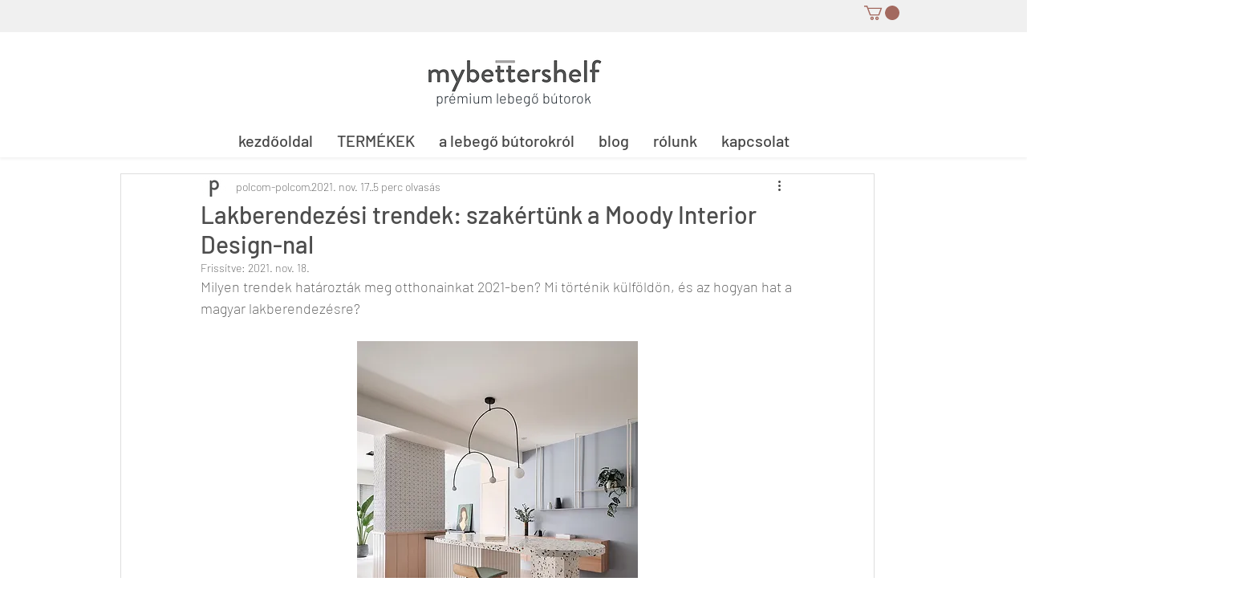

--- FILE ---
content_type: text/css; charset=utf-8
request_url: https://www.polcom-polcom.hu/_serverless/pro-gallery-css-v4-server/layoutCss?ver=2&id=852h4-not-scoped&items=3471_720_900%7C3559_720_900&container=1099.640625_740_475_720&options=gallerySizeType:px%7CenableInfiniteScroll:true%7CtitlePlacement:SHOW_ON_HOVER%7CgridStyle:1%7CimageMargin:29%7CgalleryLayout:2%7CisVertical:true%7CnumberOfImagesPerRow:2%7CgallerySizePx:300%7CcubeRatio:1%7CcubeType:fit%7CgalleryThumbnailsAlignment:none
body_size: -242
content:
#pro-gallery-852h4-not-scoped [data-hook="item-container"][data-idx="0"].gallery-item-container{opacity: 1 !important;display: block !important;transition: opacity .2s ease !important;top: 0px !important;left: 0px !important;right: auto !important;height: 355px !important;width: 356px !important;} #pro-gallery-852h4-not-scoped [data-hook="item-container"][data-idx="0"] .gallery-item-common-info-outer{height: 100% !important;} #pro-gallery-852h4-not-scoped [data-hook="item-container"][data-idx="0"] .gallery-item-common-info{height: 100% !important;width: 100% !important;} #pro-gallery-852h4-not-scoped [data-hook="item-container"][data-idx="0"] .gallery-item-wrapper{width: 356px !important;height: 355px !important;margin: 0 !important;} #pro-gallery-852h4-not-scoped [data-hook="item-container"][data-idx="0"] .gallery-item-content{width: 285px !important;height: 355px !important;margin: 0px 36px !important;opacity: 1 !important;} #pro-gallery-852h4-not-scoped [data-hook="item-container"][data-idx="0"] .gallery-item-hover{width: 285px !important;height: 355px !important;opacity: 1 !important;} #pro-gallery-852h4-not-scoped [data-hook="item-container"][data-idx="0"] .item-hover-flex-container{width: 285px !important;height: 355px !important;margin: 0px 36px !important;opacity: 1 !important;} #pro-gallery-852h4-not-scoped [data-hook="item-container"][data-idx="0"] .gallery-item-wrapper img{width: 100% !important;height: 100% !important;opacity: 1 !important;} #pro-gallery-852h4-not-scoped [data-hook="item-container"][data-idx="1"].gallery-item-container{opacity: 1 !important;display: block !important;transition: opacity .2s ease !important;top: 0px !important;left: 385px !important;right: auto !important;height: 355px !important;width: 355px !important;} #pro-gallery-852h4-not-scoped [data-hook="item-container"][data-idx="1"] .gallery-item-common-info-outer{height: 100% !important;} #pro-gallery-852h4-not-scoped [data-hook="item-container"][data-idx="1"] .gallery-item-common-info{height: 100% !important;width: 100% !important;} #pro-gallery-852h4-not-scoped [data-hook="item-container"][data-idx="1"] .gallery-item-wrapper{width: 355px !important;height: 355px !important;margin: 0 !important;} #pro-gallery-852h4-not-scoped [data-hook="item-container"][data-idx="1"] .gallery-item-content{width: 284px !important;height: 355px !important;margin: 0px 36px !important;opacity: 1 !important;} #pro-gallery-852h4-not-scoped [data-hook="item-container"][data-idx="1"] .gallery-item-hover{width: 284px !important;height: 355px !important;opacity: 1 !important;} #pro-gallery-852h4-not-scoped [data-hook="item-container"][data-idx="1"] .item-hover-flex-container{width: 284px !important;height: 355px !important;margin: 0px 36px !important;opacity: 1 !important;} #pro-gallery-852h4-not-scoped [data-hook="item-container"][data-idx="1"] .gallery-item-wrapper img{width: 100% !important;height: 100% !important;opacity: 1 !important;} #pro-gallery-852h4-not-scoped .pro-gallery-prerender{height:355px !important;}#pro-gallery-852h4-not-scoped {height:355px !important; width:740px !important;}#pro-gallery-852h4-not-scoped .pro-gallery-margin-container {height:355px !important;}#pro-gallery-852h4-not-scoped .pro-gallery {height:355px !important; width:740px !important;}#pro-gallery-852h4-not-scoped .pro-gallery-parent-container {height:355px !important; width:769px !important;}

--- FILE ---
content_type: text/css; charset=utf-8
request_url: https://www.polcom-polcom.hu/_serverless/pro-gallery-css-v4-server/layoutCss?ver=2&id=ee1u0-not-scoped&items=3508_1600_2402%7C3371_415_602&container=4595.96875_740_649.328125_720&options=gallerySizeType:px%7CenableInfiniteScroll:true%7CtitlePlacement:SHOW_ON_HOVER%7CgridStyle:1%7CimageMargin:5%7CgalleryLayout:2%7CisVertical:true%7CnumberOfImagesPerRow:2%7CgallerySizePx:300%7CcubeRatio:0.75%7CcubeType:fit%7CgalleryThumbnailsAlignment:none
body_size: -194
content:
#pro-gallery-ee1u0-not-scoped [data-hook="item-container"][data-idx="0"].gallery-item-container{opacity: 1 !important;display: block !important;transition: opacity .2s ease !important;top: 0px !important;left: 0px !important;right: auto !important;height: 489px !important;width: 368px !important;} #pro-gallery-ee1u0-not-scoped [data-hook="item-container"][data-idx="0"] .gallery-item-common-info-outer{height: 100% !important;} #pro-gallery-ee1u0-not-scoped [data-hook="item-container"][data-idx="0"] .gallery-item-common-info{height: 100% !important;width: 100% !important;} #pro-gallery-ee1u0-not-scoped [data-hook="item-container"][data-idx="0"] .gallery-item-wrapper{width: 368px !important;height: 489px !important;margin: 0 !important;} #pro-gallery-ee1u0-not-scoped [data-hook="item-container"][data-idx="0"] .gallery-item-content{width: 327px !important;height: 489px !important;margin: 0px 21px !important;opacity: 1 !important;} #pro-gallery-ee1u0-not-scoped [data-hook="item-container"][data-idx="0"] .gallery-item-hover{width: 327px !important;height: 489px !important;opacity: 1 !important;} #pro-gallery-ee1u0-not-scoped [data-hook="item-container"][data-idx="0"] .item-hover-flex-container{width: 327px !important;height: 489px !important;margin: 0px 21px !important;opacity: 1 !important;} #pro-gallery-ee1u0-not-scoped [data-hook="item-container"][data-idx="0"] .gallery-item-wrapper img{width: 100% !important;height: 100% !important;opacity: 1 !important;} #pro-gallery-ee1u0-not-scoped [data-hook="item-container"][data-idx="1"].gallery-item-container{opacity: 1 !important;display: block !important;transition: opacity .2s ease !important;top: 0px !important;left: 373px !important;right: auto !important;height: 489px !important;width: 367px !important;} #pro-gallery-ee1u0-not-scoped [data-hook="item-container"][data-idx="1"] .gallery-item-common-info-outer{height: 100% !important;} #pro-gallery-ee1u0-not-scoped [data-hook="item-container"][data-idx="1"] .gallery-item-common-info{height: 100% !important;width: 100% !important;} #pro-gallery-ee1u0-not-scoped [data-hook="item-container"][data-idx="1"] .gallery-item-wrapper{width: 367px !important;height: 489px !important;margin: 0 !important;} #pro-gallery-ee1u0-not-scoped [data-hook="item-container"][data-idx="1"] .gallery-item-content{width: 337px !important;height: 489px !important;margin: 0px 15px !important;opacity: 1 !important;} #pro-gallery-ee1u0-not-scoped [data-hook="item-container"][data-idx="1"] .gallery-item-hover{width: 337px !important;height: 489px !important;opacity: 1 !important;} #pro-gallery-ee1u0-not-scoped [data-hook="item-container"][data-idx="1"] .item-hover-flex-container{width: 337px !important;height: 489px !important;margin: 0px 15px !important;opacity: 1 !important;} #pro-gallery-ee1u0-not-scoped [data-hook="item-container"][data-idx="1"] .gallery-item-wrapper img{width: 100% !important;height: 100% !important;opacity: 1 !important;} #pro-gallery-ee1u0-not-scoped .pro-gallery-prerender{height:489.3333333333333px !important;}#pro-gallery-ee1u0-not-scoped {height:489.3333333333333px !important; width:740px !important;}#pro-gallery-ee1u0-not-scoped .pro-gallery-margin-container {height:489.3333333333333px !important;}#pro-gallery-ee1u0-not-scoped .pro-gallery {height:489.3333333333333px !important; width:740px !important;}#pro-gallery-ee1u0-not-scoped .pro-gallery-parent-container {height:489.3333333333333px !important; width:745px !important;}

--- FILE ---
content_type: text/css; charset=utf-8
request_url: https://www.polcom-polcom.hu/_serverless/pro-gallery-css-v4-server/layoutCss?ver=2&id=1ni8r-not-scoped&items=3404_1500_2250%7C3507_1500_2102&container=5626.296875_740_649.328125_720&options=gallerySizeType:px%7CenableInfiniteScroll:true%7CtitlePlacement:SHOW_ON_HOVER%7CgridStyle:1%7CimageMargin:5%7CgalleryLayout:2%7CisVertical:true%7CnumberOfImagesPerRow:2%7CgallerySizePx:300%7CcubeRatio:0.75%7CcubeType:fit%7CgalleryThumbnailsAlignment:none
body_size: -212
content:
#pro-gallery-1ni8r-not-scoped [data-hook="item-container"][data-idx="0"].gallery-item-container{opacity: 1 !important;display: block !important;transition: opacity .2s ease !important;top: 0px !important;left: 0px !important;right: auto !important;height: 489px !important;width: 368px !important;} #pro-gallery-1ni8r-not-scoped [data-hook="item-container"][data-idx="0"] .gallery-item-common-info-outer{height: 100% !important;} #pro-gallery-1ni8r-not-scoped [data-hook="item-container"][data-idx="0"] .gallery-item-common-info{height: 100% !important;width: 100% !important;} #pro-gallery-1ni8r-not-scoped [data-hook="item-container"][data-idx="0"] .gallery-item-wrapper{width: 368px !important;height: 489px !important;margin: 0 !important;} #pro-gallery-1ni8r-not-scoped [data-hook="item-container"][data-idx="0"] .gallery-item-content{width: 327px !important;height: 489px !important;margin: 0px 21px !important;opacity: 1 !important;} #pro-gallery-1ni8r-not-scoped [data-hook="item-container"][data-idx="0"] .gallery-item-hover{width: 327px !important;height: 489px !important;opacity: 1 !important;} #pro-gallery-1ni8r-not-scoped [data-hook="item-container"][data-idx="0"] .item-hover-flex-container{width: 327px !important;height: 489px !important;margin: 0px 21px !important;opacity: 1 !important;} #pro-gallery-1ni8r-not-scoped [data-hook="item-container"][data-idx="0"] .gallery-item-wrapper img{width: 100% !important;height: 100% !important;opacity: 1 !important;} #pro-gallery-1ni8r-not-scoped [data-hook="item-container"][data-idx="1"].gallery-item-container{opacity: 1 !important;display: block !important;transition: opacity .2s ease !important;top: 0px !important;left: 373px !important;right: auto !important;height: 489px !important;width: 367px !important;} #pro-gallery-1ni8r-not-scoped [data-hook="item-container"][data-idx="1"] .gallery-item-common-info-outer{height: 100% !important;} #pro-gallery-1ni8r-not-scoped [data-hook="item-container"][data-idx="1"] .gallery-item-common-info{height: 100% !important;width: 100% !important;} #pro-gallery-1ni8r-not-scoped [data-hook="item-container"][data-idx="1"] .gallery-item-wrapper{width: 367px !important;height: 489px !important;margin: 0 !important;} #pro-gallery-1ni8r-not-scoped [data-hook="item-container"][data-idx="1"] .gallery-item-content{width: 349px !important;height: 489px !important;margin: 0px 9px !important;opacity: 1 !important;} #pro-gallery-1ni8r-not-scoped [data-hook="item-container"][data-idx="1"] .gallery-item-hover{width: 349px !important;height: 489px !important;opacity: 1 !important;} #pro-gallery-1ni8r-not-scoped [data-hook="item-container"][data-idx="1"] .item-hover-flex-container{width: 349px !important;height: 489px !important;margin: 0px 9px !important;opacity: 1 !important;} #pro-gallery-1ni8r-not-scoped [data-hook="item-container"][data-idx="1"] .gallery-item-wrapper img{width: 100% !important;height: 100% !important;opacity: 1 !important;} #pro-gallery-1ni8r-not-scoped .pro-gallery-prerender{height:489.3333333333333px !important;}#pro-gallery-1ni8r-not-scoped {height:489.3333333333333px !important; width:740px !important;}#pro-gallery-1ni8r-not-scoped .pro-gallery-margin-container {height:489.3333333333333px !important;}#pro-gallery-1ni8r-not-scoped .pro-gallery {height:489.3333333333333px !important; width:740px !important;}#pro-gallery-1ni8r-not-scoped .pro-gallery-parent-container {height:489.3333333333333px !important; width:745px !important;}

--- FILE ---
content_type: text/css; charset=utf-8
request_url: https://www.polcom-polcom.hu/_serverless/pro-gallery-css-v4-server/layoutCss?ver=2&id=9a6mn-not-scoped&items=3317_560_613%7C3850_513_616&container=8003.890625_740_487_720&options=gallerySizeType:px%7CenableInfiniteScroll:true%7CtitlePlacement:SHOW_ON_HOVER%7CgridStyle:1%7CimageMargin:5%7CgalleryLayout:2%7CisVertical:true%7CnumberOfImagesPerRow:2%7CgallerySizePx:300%7CcubeRatio:1%7CcubeType:fit%7CgalleryThumbnailsAlignment:none
body_size: -262
content:
#pro-gallery-9a6mn-not-scoped [data-hook="item-container"][data-idx="0"].gallery-item-container{opacity: 1 !important;display: block !important;transition: opacity .2s ease !important;top: 0px !important;left: 0px !important;right: auto !important;height: 367px !important;width: 368px !important;} #pro-gallery-9a6mn-not-scoped [data-hook="item-container"][data-idx="0"] .gallery-item-common-info-outer{height: 100% !important;} #pro-gallery-9a6mn-not-scoped [data-hook="item-container"][data-idx="0"] .gallery-item-common-info{height: 100% !important;width: 100% !important;} #pro-gallery-9a6mn-not-scoped [data-hook="item-container"][data-idx="0"] .gallery-item-wrapper{width: 368px !important;height: 367px !important;margin: 0 !important;} #pro-gallery-9a6mn-not-scoped [data-hook="item-container"][data-idx="0"] .gallery-item-content{width: 336px !important;height: 367px !important;margin: 0px 16px !important;opacity: 1 !important;} #pro-gallery-9a6mn-not-scoped [data-hook="item-container"][data-idx="0"] .gallery-item-hover{width: 336px !important;height: 367px !important;opacity: 1 !important;} #pro-gallery-9a6mn-not-scoped [data-hook="item-container"][data-idx="0"] .item-hover-flex-container{width: 336px !important;height: 367px !important;margin: 0px 16px !important;opacity: 1 !important;} #pro-gallery-9a6mn-not-scoped [data-hook="item-container"][data-idx="0"] .gallery-item-wrapper img{width: 100% !important;height: 100% !important;opacity: 1 !important;} #pro-gallery-9a6mn-not-scoped [data-hook="item-container"][data-idx="1"].gallery-item-container{opacity: 1 !important;display: block !important;transition: opacity .2s ease !important;top: 0px !important;left: 373px !important;right: auto !important;height: 367px !important;width: 367px !important;} #pro-gallery-9a6mn-not-scoped [data-hook="item-container"][data-idx="1"] .gallery-item-common-info-outer{height: 100% !important;} #pro-gallery-9a6mn-not-scoped [data-hook="item-container"][data-idx="1"] .gallery-item-common-info{height: 100% !important;width: 100% !important;} #pro-gallery-9a6mn-not-scoped [data-hook="item-container"][data-idx="1"] .gallery-item-wrapper{width: 367px !important;height: 367px !important;margin: 0 !important;} #pro-gallery-9a6mn-not-scoped [data-hook="item-container"][data-idx="1"] .gallery-item-content{width: 306px !important;height: 367px !important;margin: 0px 31px !important;opacity: 1 !important;} #pro-gallery-9a6mn-not-scoped [data-hook="item-container"][data-idx="1"] .gallery-item-hover{width: 306px !important;height: 367px !important;opacity: 1 !important;} #pro-gallery-9a6mn-not-scoped [data-hook="item-container"][data-idx="1"] .item-hover-flex-container{width: 306px !important;height: 367px !important;margin: 0px 31px !important;opacity: 1 !important;} #pro-gallery-9a6mn-not-scoped [data-hook="item-container"][data-idx="1"] .gallery-item-wrapper img{width: 100% !important;height: 100% !important;opacity: 1 !important;} #pro-gallery-9a6mn-not-scoped .pro-gallery-prerender{height:367px !important;}#pro-gallery-9a6mn-not-scoped {height:367px !important; width:740px !important;}#pro-gallery-9a6mn-not-scoped .pro-gallery-margin-container {height:367px !important;}#pro-gallery-9a6mn-not-scoped .pro-gallery {height:367px !important; width:740px !important;}#pro-gallery-9a6mn-not-scoped .pro-gallery-parent-container {height:367px !important; width:745px !important;}